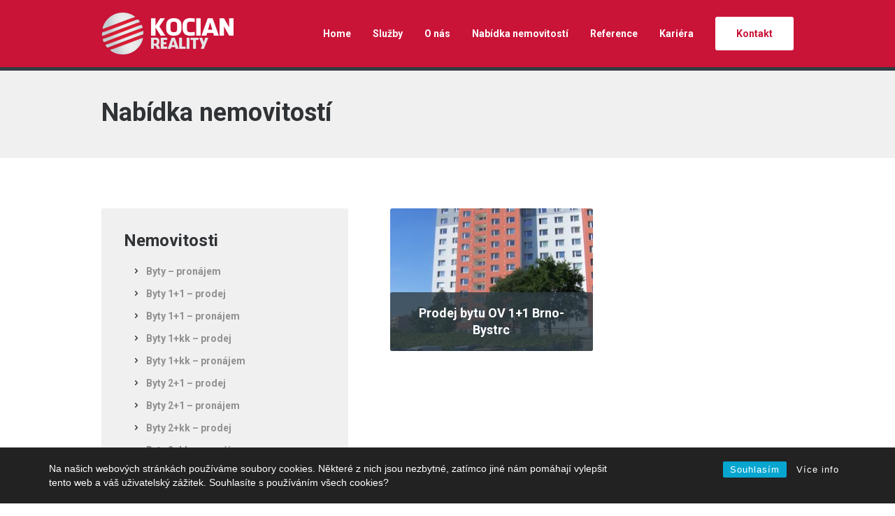

--- FILE ---
content_type: text/html; charset=UTF-8
request_url: http://kocianreality.cz/category/byty/byty-prodej/byty-11-prodej/
body_size: 9917
content:
<!DOCTYPE html>
<html lang="cs" class="no-js">
<head>

    <!-- Charset & Title -->
    <meta charset="UTF-8">
    <title>Byty 1+1 - prodej Archivy - Kocian Reality</title>

    <!-- Custom Font -->
    <link href='http://fonts.googleapis.com/css?family=Roboto:300,400,700&amp;subset=cyrillic,greek' rel='stylesheet' type='text/css'>

    <!-- Stylesheets -->
    <link rel="stylesheet" href="http://kocianreality.cz/wp-content/themes/kocianreality/css/default.css">

    <!--[if lte IE 8]>
        <link rel="stylesheet" type="text/css" href="http://kocianreality.cz/wp-content/themes/kocianreality/css/ie8-and-down.css" />
    <![endif]-->

    <!-- Favicons -->
    <link rel="shortcut icon" href="img/favicon/favicon.ico">
    <link rel="apple-touch-icon" href="img/favicon/apple-touch-icon.png">
    <link rel="apple-touch-icon" sizes="72x72" href="img/favicon/apple-touch-icon-72x72.png">
    <link rel="apple-touch-icon" sizes="114x114" href="img/favicon/apple-touch-icon-114x114.png">

    <!--[if lt IE 9]>
        <script src="http://html5shim.googlecode.com/svn/trunk/html5.js"></script>
    <![endif]-->

    <meta name='robots' content='index, follow, max-image-preview:large, max-snippet:-1, max-video-preview:-1' />

	<!-- This site is optimized with the Yoast SEO plugin v23.1 - https://yoast.com/wordpress/plugins/seo/ -->
	<link rel="canonical" href="https://www.kocianreality.cz/category/byty/byty-prodej/byty-11-prodej/" />
	<meta property="og:locale" content="cs_CZ" />
	<meta property="og:type" content="article" />
	<meta property="og:title" content="Byty 1+1 - prodej Archivy - Kocian Reality" />
	<meta property="og:url" content="https://www.kocianreality.cz/category/byty/byty-prodej/byty-11-prodej/" />
	<meta property="og:site_name" content="Kocian Reality" />
	<meta name="twitter:card" content="summary_large_image" />
	<script type="application/ld+json" class="yoast-schema-graph">{"@context":"https://schema.org","@graph":[{"@type":"CollectionPage","@id":"https://www.kocianreality.cz/category/byty/byty-prodej/byty-11-prodej/","url":"https://www.kocianreality.cz/category/byty/byty-prodej/byty-11-prodej/","name":"Byty 1+1 - prodej Archivy - Kocian Reality","isPartOf":{"@id":"https://kocianreality.cz/#website"},"primaryImageOfPage":{"@id":"https://www.kocianreality.cz/category/byty/byty-prodej/byty-11-prodej/#primaryimage"},"image":{"@id":"https://www.kocianreality.cz/category/byty/byty-prodej/byty-11-prodej/#primaryimage"},"thumbnailUrl":"http://kocianreality.cz/wp-content/uploads/2018/06/100_7106.jpg","breadcrumb":{"@id":"https://www.kocianreality.cz/category/byty/byty-prodej/byty-11-prodej/#breadcrumb"},"inLanguage":"cs"},{"@type":"ImageObject","inLanguage":"cs","@id":"https://www.kocianreality.cz/category/byty/byty-prodej/byty-11-prodej/#primaryimage","url":"http://kocianreality.cz/wp-content/uploads/2018/06/100_7106.jpg","contentUrl":"http://kocianreality.cz/wp-content/uploads/2018/06/100_7106.jpg","width":1920,"height":2560,"caption":"Rerychova"},{"@type":"BreadcrumbList","@id":"https://www.kocianreality.cz/category/byty/byty-prodej/byty-11-prodej/#breadcrumb","itemListElement":[{"@type":"ListItem","position":1,"name":"Domů","item":"https://kocianreality.cz/"},{"@type":"ListItem","position":2,"name":"Byty","item":"https://kocianreality.cz/category/byty/"},{"@type":"ListItem","position":3,"name":"Byty - prodej","item":"https://www.kocianreality.cz/category/byty/byty-prodej/"},{"@type":"ListItem","position":4,"name":"Byty 1+1 - prodej"}]},{"@type":"WebSite","@id":"https://kocianreality.cz/#website","url":"https://kocianreality.cz/","name":"Kocian Reality","description":"Realitní a znalecká kancelář","potentialAction":[{"@type":"SearchAction","target":{"@type":"EntryPoint","urlTemplate":"https://kocianreality.cz/?s={search_term_string}"},"query-input":"required name=search_term_string"}],"inLanguage":"cs"}]}</script>
	<!-- / Yoast SEO plugin. -->


<link rel="alternate" type="application/rss+xml" title="Kocian Reality &raquo; RSS pro rubriku Byty 1+1 - prodej" href="http://kocianreality.cz/category/byty/byty-prodej/byty-11-prodej/feed/" />
		<!-- This site uses the Google Analytics by MonsterInsights plugin v9.0.0 - Using Analytics tracking - https://www.monsterinsights.com/ -->
		<!-- Poznámka: MonsterInsights není na tomto webu aktuálně nakonfigurován. Vlastník webu se musí ověřit pomocí Google Analytics na panelu nastavení MonsterInsights. -->
					<!-- No tracking code set -->
				<!-- / Google Analytics by MonsterInsights -->
		<script type="text/javascript">
/* <![CDATA[ */
window._wpemojiSettings = {"baseUrl":"https:\/\/s.w.org\/images\/core\/emoji\/15.0.3\/72x72\/","ext":".png","svgUrl":"https:\/\/s.w.org\/images\/core\/emoji\/15.0.3\/svg\/","svgExt":".svg","source":{"concatemoji":"http:\/\/kocianreality.cz\/wp-includes\/js\/wp-emoji-release.min.js?ver=6.6.4"}};
/*! This file is auto-generated */
!function(i,n){var o,s,e;function c(e){try{var t={supportTests:e,timestamp:(new Date).valueOf()};sessionStorage.setItem(o,JSON.stringify(t))}catch(e){}}function p(e,t,n){e.clearRect(0,0,e.canvas.width,e.canvas.height),e.fillText(t,0,0);var t=new Uint32Array(e.getImageData(0,0,e.canvas.width,e.canvas.height).data),r=(e.clearRect(0,0,e.canvas.width,e.canvas.height),e.fillText(n,0,0),new Uint32Array(e.getImageData(0,0,e.canvas.width,e.canvas.height).data));return t.every(function(e,t){return e===r[t]})}function u(e,t,n){switch(t){case"flag":return n(e,"\ud83c\udff3\ufe0f\u200d\u26a7\ufe0f","\ud83c\udff3\ufe0f\u200b\u26a7\ufe0f")?!1:!n(e,"\ud83c\uddfa\ud83c\uddf3","\ud83c\uddfa\u200b\ud83c\uddf3")&&!n(e,"\ud83c\udff4\udb40\udc67\udb40\udc62\udb40\udc65\udb40\udc6e\udb40\udc67\udb40\udc7f","\ud83c\udff4\u200b\udb40\udc67\u200b\udb40\udc62\u200b\udb40\udc65\u200b\udb40\udc6e\u200b\udb40\udc67\u200b\udb40\udc7f");case"emoji":return!n(e,"\ud83d\udc26\u200d\u2b1b","\ud83d\udc26\u200b\u2b1b")}return!1}function f(e,t,n){var r="undefined"!=typeof WorkerGlobalScope&&self instanceof WorkerGlobalScope?new OffscreenCanvas(300,150):i.createElement("canvas"),a=r.getContext("2d",{willReadFrequently:!0}),o=(a.textBaseline="top",a.font="600 32px Arial",{});return e.forEach(function(e){o[e]=t(a,e,n)}),o}function t(e){var t=i.createElement("script");t.src=e,t.defer=!0,i.head.appendChild(t)}"undefined"!=typeof Promise&&(o="wpEmojiSettingsSupports",s=["flag","emoji"],n.supports={everything:!0,everythingExceptFlag:!0},e=new Promise(function(e){i.addEventListener("DOMContentLoaded",e,{once:!0})}),new Promise(function(t){var n=function(){try{var e=JSON.parse(sessionStorage.getItem(o));if("object"==typeof e&&"number"==typeof e.timestamp&&(new Date).valueOf()<e.timestamp+604800&&"object"==typeof e.supportTests)return e.supportTests}catch(e){}return null}();if(!n){if("undefined"!=typeof Worker&&"undefined"!=typeof OffscreenCanvas&&"undefined"!=typeof URL&&URL.createObjectURL&&"undefined"!=typeof Blob)try{var e="postMessage("+f.toString()+"("+[JSON.stringify(s),u.toString(),p.toString()].join(",")+"));",r=new Blob([e],{type:"text/javascript"}),a=new Worker(URL.createObjectURL(r),{name:"wpTestEmojiSupports"});return void(a.onmessage=function(e){c(n=e.data),a.terminate(),t(n)})}catch(e){}c(n=f(s,u,p))}t(n)}).then(function(e){for(var t in e)n.supports[t]=e[t],n.supports.everything=n.supports.everything&&n.supports[t],"flag"!==t&&(n.supports.everythingExceptFlag=n.supports.everythingExceptFlag&&n.supports[t]);n.supports.everythingExceptFlag=n.supports.everythingExceptFlag&&!n.supports.flag,n.DOMReady=!1,n.readyCallback=function(){n.DOMReady=!0}}).then(function(){return e}).then(function(){var e;n.supports.everything||(n.readyCallback(),(e=n.source||{}).concatemoji?t(e.concatemoji):e.wpemoji&&e.twemoji&&(t(e.twemoji),t(e.wpemoji)))}))}((window,document),window._wpemojiSettings);
/* ]]> */
</script>
<style id='wp-emoji-styles-inline-css' type='text/css'>

	img.wp-smiley, img.emoji {
		display: inline !important;
		border: none !important;
		box-shadow: none !important;
		height: 1em !important;
		width: 1em !important;
		margin: 0 0.07em !important;
		vertical-align: -0.1em !important;
		background: none !important;
		padding: 0 !important;
	}
</style>
<link rel='stylesheet' id='wp-block-library-css' href='http://kocianreality.cz/wp-includes/css/dist/block-library/style.min.css?ver=6.6.4' type='text/css' media='all' />
<style id='classic-theme-styles-inline-css' type='text/css'>
/*! This file is auto-generated */
.wp-block-button__link{color:#fff;background-color:#32373c;border-radius:9999px;box-shadow:none;text-decoration:none;padding:calc(.667em + 2px) calc(1.333em + 2px);font-size:1.125em}.wp-block-file__button{background:#32373c;color:#fff;text-decoration:none}
</style>
<style id='global-styles-inline-css' type='text/css'>
:root{--wp--preset--aspect-ratio--square: 1;--wp--preset--aspect-ratio--4-3: 4/3;--wp--preset--aspect-ratio--3-4: 3/4;--wp--preset--aspect-ratio--3-2: 3/2;--wp--preset--aspect-ratio--2-3: 2/3;--wp--preset--aspect-ratio--16-9: 16/9;--wp--preset--aspect-ratio--9-16: 9/16;--wp--preset--color--black: #000000;--wp--preset--color--cyan-bluish-gray: #abb8c3;--wp--preset--color--white: #ffffff;--wp--preset--color--pale-pink: #f78da7;--wp--preset--color--vivid-red: #cf2e2e;--wp--preset--color--luminous-vivid-orange: #ff6900;--wp--preset--color--luminous-vivid-amber: #fcb900;--wp--preset--color--light-green-cyan: #7bdcb5;--wp--preset--color--vivid-green-cyan: #00d084;--wp--preset--color--pale-cyan-blue: #8ed1fc;--wp--preset--color--vivid-cyan-blue: #0693e3;--wp--preset--color--vivid-purple: #9b51e0;--wp--preset--gradient--vivid-cyan-blue-to-vivid-purple: linear-gradient(135deg,rgba(6,147,227,1) 0%,rgb(155,81,224) 100%);--wp--preset--gradient--light-green-cyan-to-vivid-green-cyan: linear-gradient(135deg,rgb(122,220,180) 0%,rgb(0,208,130) 100%);--wp--preset--gradient--luminous-vivid-amber-to-luminous-vivid-orange: linear-gradient(135deg,rgba(252,185,0,1) 0%,rgba(255,105,0,1) 100%);--wp--preset--gradient--luminous-vivid-orange-to-vivid-red: linear-gradient(135deg,rgba(255,105,0,1) 0%,rgb(207,46,46) 100%);--wp--preset--gradient--very-light-gray-to-cyan-bluish-gray: linear-gradient(135deg,rgb(238,238,238) 0%,rgb(169,184,195) 100%);--wp--preset--gradient--cool-to-warm-spectrum: linear-gradient(135deg,rgb(74,234,220) 0%,rgb(151,120,209) 20%,rgb(207,42,186) 40%,rgb(238,44,130) 60%,rgb(251,105,98) 80%,rgb(254,248,76) 100%);--wp--preset--gradient--blush-light-purple: linear-gradient(135deg,rgb(255,206,236) 0%,rgb(152,150,240) 100%);--wp--preset--gradient--blush-bordeaux: linear-gradient(135deg,rgb(254,205,165) 0%,rgb(254,45,45) 50%,rgb(107,0,62) 100%);--wp--preset--gradient--luminous-dusk: linear-gradient(135deg,rgb(255,203,112) 0%,rgb(199,81,192) 50%,rgb(65,88,208) 100%);--wp--preset--gradient--pale-ocean: linear-gradient(135deg,rgb(255,245,203) 0%,rgb(182,227,212) 50%,rgb(51,167,181) 100%);--wp--preset--gradient--electric-grass: linear-gradient(135deg,rgb(202,248,128) 0%,rgb(113,206,126) 100%);--wp--preset--gradient--midnight: linear-gradient(135deg,rgb(2,3,129) 0%,rgb(40,116,252) 100%);--wp--preset--font-size--small: 13px;--wp--preset--font-size--medium: 20px;--wp--preset--font-size--large: 36px;--wp--preset--font-size--x-large: 42px;--wp--preset--spacing--20: 0.44rem;--wp--preset--spacing--30: 0.67rem;--wp--preset--spacing--40: 1rem;--wp--preset--spacing--50: 1.5rem;--wp--preset--spacing--60: 2.25rem;--wp--preset--spacing--70: 3.38rem;--wp--preset--spacing--80: 5.06rem;--wp--preset--shadow--natural: 6px 6px 9px rgba(0, 0, 0, 0.2);--wp--preset--shadow--deep: 12px 12px 50px rgba(0, 0, 0, 0.4);--wp--preset--shadow--sharp: 6px 6px 0px rgba(0, 0, 0, 0.2);--wp--preset--shadow--outlined: 6px 6px 0px -3px rgba(255, 255, 255, 1), 6px 6px rgba(0, 0, 0, 1);--wp--preset--shadow--crisp: 6px 6px 0px rgba(0, 0, 0, 1);}:where(.is-layout-flex){gap: 0.5em;}:where(.is-layout-grid){gap: 0.5em;}body .is-layout-flex{display: flex;}.is-layout-flex{flex-wrap: wrap;align-items: center;}.is-layout-flex > :is(*, div){margin: 0;}body .is-layout-grid{display: grid;}.is-layout-grid > :is(*, div){margin: 0;}:where(.wp-block-columns.is-layout-flex){gap: 2em;}:where(.wp-block-columns.is-layout-grid){gap: 2em;}:where(.wp-block-post-template.is-layout-flex){gap: 1.25em;}:where(.wp-block-post-template.is-layout-grid){gap: 1.25em;}.has-black-color{color: var(--wp--preset--color--black) !important;}.has-cyan-bluish-gray-color{color: var(--wp--preset--color--cyan-bluish-gray) !important;}.has-white-color{color: var(--wp--preset--color--white) !important;}.has-pale-pink-color{color: var(--wp--preset--color--pale-pink) !important;}.has-vivid-red-color{color: var(--wp--preset--color--vivid-red) !important;}.has-luminous-vivid-orange-color{color: var(--wp--preset--color--luminous-vivid-orange) !important;}.has-luminous-vivid-amber-color{color: var(--wp--preset--color--luminous-vivid-amber) !important;}.has-light-green-cyan-color{color: var(--wp--preset--color--light-green-cyan) !important;}.has-vivid-green-cyan-color{color: var(--wp--preset--color--vivid-green-cyan) !important;}.has-pale-cyan-blue-color{color: var(--wp--preset--color--pale-cyan-blue) !important;}.has-vivid-cyan-blue-color{color: var(--wp--preset--color--vivid-cyan-blue) !important;}.has-vivid-purple-color{color: var(--wp--preset--color--vivid-purple) !important;}.has-black-background-color{background-color: var(--wp--preset--color--black) !important;}.has-cyan-bluish-gray-background-color{background-color: var(--wp--preset--color--cyan-bluish-gray) !important;}.has-white-background-color{background-color: var(--wp--preset--color--white) !important;}.has-pale-pink-background-color{background-color: var(--wp--preset--color--pale-pink) !important;}.has-vivid-red-background-color{background-color: var(--wp--preset--color--vivid-red) !important;}.has-luminous-vivid-orange-background-color{background-color: var(--wp--preset--color--luminous-vivid-orange) !important;}.has-luminous-vivid-amber-background-color{background-color: var(--wp--preset--color--luminous-vivid-amber) !important;}.has-light-green-cyan-background-color{background-color: var(--wp--preset--color--light-green-cyan) !important;}.has-vivid-green-cyan-background-color{background-color: var(--wp--preset--color--vivid-green-cyan) !important;}.has-pale-cyan-blue-background-color{background-color: var(--wp--preset--color--pale-cyan-blue) !important;}.has-vivid-cyan-blue-background-color{background-color: var(--wp--preset--color--vivid-cyan-blue) !important;}.has-vivid-purple-background-color{background-color: var(--wp--preset--color--vivid-purple) !important;}.has-black-border-color{border-color: var(--wp--preset--color--black) !important;}.has-cyan-bluish-gray-border-color{border-color: var(--wp--preset--color--cyan-bluish-gray) !important;}.has-white-border-color{border-color: var(--wp--preset--color--white) !important;}.has-pale-pink-border-color{border-color: var(--wp--preset--color--pale-pink) !important;}.has-vivid-red-border-color{border-color: var(--wp--preset--color--vivid-red) !important;}.has-luminous-vivid-orange-border-color{border-color: var(--wp--preset--color--luminous-vivid-orange) !important;}.has-luminous-vivid-amber-border-color{border-color: var(--wp--preset--color--luminous-vivid-amber) !important;}.has-light-green-cyan-border-color{border-color: var(--wp--preset--color--light-green-cyan) !important;}.has-vivid-green-cyan-border-color{border-color: var(--wp--preset--color--vivid-green-cyan) !important;}.has-pale-cyan-blue-border-color{border-color: var(--wp--preset--color--pale-cyan-blue) !important;}.has-vivid-cyan-blue-border-color{border-color: var(--wp--preset--color--vivid-cyan-blue) !important;}.has-vivid-purple-border-color{border-color: var(--wp--preset--color--vivid-purple) !important;}.has-vivid-cyan-blue-to-vivid-purple-gradient-background{background: var(--wp--preset--gradient--vivid-cyan-blue-to-vivid-purple) !important;}.has-light-green-cyan-to-vivid-green-cyan-gradient-background{background: var(--wp--preset--gradient--light-green-cyan-to-vivid-green-cyan) !important;}.has-luminous-vivid-amber-to-luminous-vivid-orange-gradient-background{background: var(--wp--preset--gradient--luminous-vivid-amber-to-luminous-vivid-orange) !important;}.has-luminous-vivid-orange-to-vivid-red-gradient-background{background: var(--wp--preset--gradient--luminous-vivid-orange-to-vivid-red) !important;}.has-very-light-gray-to-cyan-bluish-gray-gradient-background{background: var(--wp--preset--gradient--very-light-gray-to-cyan-bluish-gray) !important;}.has-cool-to-warm-spectrum-gradient-background{background: var(--wp--preset--gradient--cool-to-warm-spectrum) !important;}.has-blush-light-purple-gradient-background{background: var(--wp--preset--gradient--blush-light-purple) !important;}.has-blush-bordeaux-gradient-background{background: var(--wp--preset--gradient--blush-bordeaux) !important;}.has-luminous-dusk-gradient-background{background: var(--wp--preset--gradient--luminous-dusk) !important;}.has-pale-ocean-gradient-background{background: var(--wp--preset--gradient--pale-ocean) !important;}.has-electric-grass-gradient-background{background: var(--wp--preset--gradient--electric-grass) !important;}.has-midnight-gradient-background{background: var(--wp--preset--gradient--midnight) !important;}.has-small-font-size{font-size: var(--wp--preset--font-size--small) !important;}.has-medium-font-size{font-size: var(--wp--preset--font-size--medium) !important;}.has-large-font-size{font-size: var(--wp--preset--font-size--large) !important;}.has-x-large-font-size{font-size: var(--wp--preset--font-size--x-large) !important;}
:where(.wp-block-post-template.is-layout-flex){gap: 1.25em;}:where(.wp-block-post-template.is-layout-grid){gap: 1.25em;}
:where(.wp-block-columns.is-layout-flex){gap: 2em;}:where(.wp-block-columns.is-layout-grid){gap: 2em;}
:root :where(.wp-block-pullquote){font-size: 1.5em;line-height: 1.6;}
</style>
<link rel='stylesheet' id='contact-form-7-css' href='http://kocianreality.cz/wp-content/plugins/contact-form-7/includes/css/styles.css?ver=5.1.1' type='text/css' media='all' />
<link rel='stylesheet' id='rcc-styles-css' href='http://kocianreality.cz/wp-content/plugins/responsive-cookie-consent/includes/css/style.css?ver=6.6.4' type='text/css' media='all' />
<link rel='stylesheet' id='resmap_simp_css-css' href='http://kocianreality.cz/wp-content/plugins/responsive-styled-google-maps-simplified/includes/css/resmap.min.css?ver=1.0' type='text/css' media='all' />
<link rel='stylesheet' id='scroll-triggered-boxes-css' href='http://kocianreality.cz/wp-content/plugins/scroll-triggered-boxes/assets/css/styles.min.css?ver=2.2.1' type='text/css' media='all' />
<script type="text/javascript" src="http://kocianreality.cz/wp-includes/js/jquery/jquery.min.js?ver=3.7.1" id="jquery-core-js"></script>
<script type="text/javascript" src="http://kocianreality.cz/wp-includes/js/jquery/jquery-migrate.min.js?ver=3.4.1" id="jquery-migrate-js"></script>
<link rel="https://api.w.org/" href="http://kocianreality.cz/wp-json/" /><link rel="alternate" title="JSON" type="application/json" href="http://kocianreality.cz/wp-json/wp/v2/categories/7" /><link rel="EditURI" type="application/rsd+xml" title="RSD" href="http://kocianreality.cz/xmlrpc.php?rsd" />
<meta name="generator" content="WordPress 6.6.4" />
<style type="text/css">
/* Custom Styles for Box 1061 */
.stb-1061 {
background: #0066bf !important;
color: #0066bf !important;
border-color: #000000 !important;
border-width: 2px !important;
border-style: solid !important;
max-width: 285px;
@media ( max-width: 285px ) { #stb-1061 { display: none !important; } }
}

</style>

</head>
<body class="archive category category-byty-11-prodej category-7" id="body">

<header class="site-header">
    <div class="wrap">
        <div class="title-area">
            <p class="site-title">
                <a href="http://kocianreality.cz" title="Kocian Reality">Kocian Reality</a>
            </p>
        </div> <!-- /title-area -->

        <nav class="nav-primary" role="navigation">
            <ul id="menu-primary" class="menu menu-primary"><li id="menu-item-57" class="menu-item menu-item-type-post_type menu-item-object-page menu-item-home menu-item-57"><a href="http://kocianreality.cz/">Home</a></li>
<li id="menu-item-65" class="menu-item menu-item-type-post_type menu-item-object-page menu-item-has-children menu-item-65"><a href="http://kocianreality.cz/sluzby/">Služby</a><ul class="nav-child">	<li id="menu-item-75" class="menu-item menu-item-type-post_type menu-item-object-page menu-item-has-children menu-item-75"><a href="http://kocianreality.cz/sluzby/realitni-sluzby/">Realitní služby</a><ul class="nav-child">		<li id="menu-item-76" class="menu-item menu-item-type-post_type menu-item-object-page menu-item-76"><a href="http://kocianreality.cz/sluzby/realitni-sluzby/kupujici/">Kupující</a></li>
		<li id="menu-item-78" class="menu-item menu-item-type-post_type menu-item-object-page menu-item-78"><a href="http://kocianreality.cz/sluzby/realitni-sluzby/prodavajici/">Prodávající</a></li>
		<li id="menu-item-79" class="menu-item menu-item-type-post_type menu-item-object-page menu-item-79"><a href="http://kocianreality.cz/sluzby/realitni-sluzby/pronajimatel/">Pronajímatel</a></li>
		<li id="menu-item-77" class="menu-item menu-item-type-post_type menu-item-object-page menu-item-77"><a href="http://kocianreality.cz/sluzby/realitni-sluzby/poptavajici/">Poptávající</a></li>
	</ul>
</li>
	<li id="menu-item-71" class="menu-item menu-item-type-post_type menu-item-object-page menu-item-71"><a href="http://kocianreality.cz/sluzby/oceneni-nemovitosti/">Ocenění nemovitosti</a></li>
	<li id="menu-item-70" class="menu-item menu-item-type-post_type menu-item-object-page menu-item-70"><a href="http://kocianreality.cz/sluzby/inspekce-nemovitosti/">Inspekce nemovitosti</a></li>
	<li id="menu-item-69" class="menu-item menu-item-type-post_type menu-item-object-page menu-item-69"><a href="http://kocianreality.cz/sluzby/home-staging/">Home staging</a></li>
	<li id="menu-item-72" class="menu-item menu-item-type-post_type menu-item-object-page menu-item-has-children menu-item-72"><a href="http://kocianreality.cz/sluzby/ostatni-sluzby/">Ostatní služby</a><ul class="nav-child">		<li id="menu-item-67" class="menu-item menu-item-type-post_type menu-item-object-page menu-item-67"><a href="http://kocianreality.cz/sluzby/financovani-nemovitosti/">Financování nemovitosti</a></li>
		<li id="menu-item-73" class="menu-item menu-item-type-post_type menu-item-object-page menu-item-73"><a href="http://kocianreality.cz/sluzby/pravni-sluzby/">Právní služby</a></li>
		<li id="menu-item-66" class="menu-item menu-item-type-post_type menu-item-object-page menu-item-66"><a href="http://kocianreality.cz/sluzby/danove-poradenstvi/">Daňové poradenství</a></li>
		<li id="menu-item-74" class="menu-item menu-item-type-post_type menu-item-object-page menu-item-74"><a href="http://kocianreality.cz/sluzby/prukaz-energeticke-narocnosti/">Průkaz energetické náročnosti</a></li>
		<li id="menu-item-68" class="menu-item menu-item-type-post_type menu-item-object-page menu-item-68"><a href="http://kocianreality.cz/sluzby/geodeticke-prace/">Geodetické práce</a></li>
	</ul>
</li>
	<li id="menu-item-80" class="menu-item menu-item-type-post_type menu-item-object-page menu-item-80"><a href="http://kocianreality.cz/sluzby/stavebni-dozor-technicky-dozor-investora-tdi/">Stavební dozor (Technický dozor investora &#8211; TDI)</a></li>
	<li id="menu-item-81" class="menu-item menu-item-type-post_type menu-item-object-page menu-item-81"><a href="http://kocianreality.cz/sluzby/stavebni-prace/">Stavební práce</a></li>
</ul>
</li>
<li id="menu-item-62" class="menu-item menu-item-type-post_type menu-item-object-page menu-item-62"><a href="http://kocianreality.cz/o-nas/">O nás</a></li>
<li id="menu-item-61" class="menu-item menu-item-type-post_type menu-item-object-page current_page_parent menu-item-61"><a href="http://kocianreality.cz/nabidka-nemovitosti/">Nabídka nemovitostí</a></li>
<li id="menu-item-64" class="menu-item menu-item-type-post_type menu-item-object-page menu-item-64"><a href="http://kocianreality.cz/reference/">Reference</a></li>
<li id="menu-item-59" class="menu-item menu-item-type-post_type menu-item-object-page menu-item-59"><a href="http://kocianreality.cz/kariera/">Kariéra</a></li>
<li id="menu-item-60" class="menu-item menu-item-type-post_type menu-item-object-page menu-item-60"><a href="http://kocianreality.cz/kontakt/">Kontakt</a></li>
</ul>        </nav> <!-- /nav-primary -->

    </div> <!-- /wrap -->
</header> <!-- /site-header -->
<div class="breadcrumbs-area">
    <div class="wrap">
        <div class="breadcrumbs-area__title-area">
            <h1 class="breadcrumbs-area__title">Nabídka nemovitostí</h1>
        </div> <!-- /breadcrumbs-area__title-area -->
        
            </div> <!-- /wrap -->
</div> <!-- /breadcrumbs-area -->

<div class="site-inner">
    <div class="wrap">
        <div class="row">
            <div class="row__unit three-eighths">
                <aside class="sidebar widget-area" role="complementary">
                    
                    <section class="widget"><div class="widget-wrap"><h4 class="widget-title">Nemovitosti</h4>
			<ul>
					<li class="cat-item cat-item-17"><a href="http://kocianreality.cz/category/byty/byty-pronajem/">Byty &#8211; pronájem</a>
</li>
	<li class="cat-item cat-item-7 current-cat"><a aria-current="page" href="http://kocianreality.cz/category/byty/byty-prodej/byty-11-prodej/">Byty 1+1 &#8211; prodej</a>
</li>
	<li class="cat-item cat-item-18"><a href="http://kocianreality.cz/category/byty/byty-pronajem/byty-11-pronajem/">Byty 1+1 &#8211; pronájem</a>
</li>
	<li class="cat-item cat-item-8"><a href="http://kocianreality.cz/category/byty/byty-prodej/byty-1kk-prodej/">Byty 1+kk &#8211; prodej</a>
</li>
	<li class="cat-item cat-item-19"><a href="http://kocianreality.cz/category/byty/byty-pronajem/byty-1kk-pronajem/">Byty 1+kk &#8211; pronájem</a>
</li>
	<li class="cat-item cat-item-9"><a href="http://kocianreality.cz/category/byty/byty-prodej/byty-21-prodej/">Byty 2+1 &#8211; prodej</a>
</li>
	<li class="cat-item cat-item-20"><a href="http://kocianreality.cz/category/byty/byty-pronajem/byty-21-pronajem/">Byty 2+1 &#8211; pronájem</a>
</li>
	<li class="cat-item cat-item-10"><a href="http://kocianreality.cz/category/byty/byty-prodej/byty-2kk-prodej/">Byty 2+kk &#8211; prodej</a>
</li>
	<li class="cat-item cat-item-21"><a href="http://kocianreality.cz/category/byty/byty-pronajem/byty-2kk-pronajem/">Byty 2+kk &#8211; pronájem</a>
</li>
	<li class="cat-item cat-item-11"><a href="http://kocianreality.cz/category/byty/byty-prodej/byty-31-prodej/">Byty 3+1 &#8211; prodej</a>
</li>
	<li class="cat-item cat-item-22"><a href="http://kocianreality.cz/category/byty/byty-pronajem/byty-31-pronajem/">Byty 3+1 &#8211; pronájem</a>
</li>
	<li class="cat-item cat-item-23"><a href="http://kocianreality.cz/category/byty/byty-pronajem/byty-3kk-pronajem/">Byty 3+kk &#8211; pronájem</a>
</li>
	<li class="cat-item cat-item-14"><a href="http://kocianreality.cz/category/byty/byty-prodej/byty-41-prodej/">Byty 4+1 &#8211; prodej</a>
</li>
	<li class="cat-item cat-item-26"><a href="http://kocianreality.cz/category/byty/byty-pronajem/byty-garsonka-pronajem/">Byty Garsonka &#8211; pronájem</a>
</li>
	<li class="cat-item cat-item-27"><a href="http://kocianreality.cz/category/garaze/">Garáže</a>
</li>
	<li class="cat-item cat-item-28"><a href="http://kocianreality.cz/category/komerce/">Komerce</a>
</li>
	<li class="cat-item cat-item-29"><a href="http://kocianreality.cz/category/komercni-objekty/">Komerční objekty</a>
</li>
	<li class="cat-item cat-item-1"><a href="http://kocianreality.cz/category/nezarazene/">Nezařazené</a>
</li>
	<li class="cat-item cat-item-30"><a href="http://kocianreality.cz/category/pozemky/">Pozemky</a>
</li>
	<li class="cat-item cat-item-37"><a href="http://kocianreality.cz/category/pudni-prostory/">Půdní prostory</a>
</li>
	<li class="cat-item cat-item-31"><a href="http://kocianreality.cz/category/rekreace/">Rekreace</a>
</li>
	<li class="cat-item cat-item-32"><a href="http://kocianreality.cz/category/rodinne-domy/">Rodinné domy</a>
</li>
	<li class="cat-item cat-item-33"><a href="http://kocianreality.cz/category/rodinne-domy/rodinne-domy-prodej/">Rodinné domy &#8211; prodej</a>
</li>
			</ul>

			</div></section> <!-- /widget -->
                </aside> <!-- /sidebar -->
            </div> <!-- /row__unit -->

            <div class="row__unit five-eighths">
                <main class="content" role="main">
                    
                    <div class="entry-listing">
                        <div class="row">

                                        
                            <div class="row__unit one-half">
                                <div class="entry-listing__item">
                                    <figure class="entry-listing__figure"><a href="http://kocianreality.cz/prodej-bytu-ov-11-brno-bystrc/">
                                                                                    <img width="290" height="204" src="http://kocianreality.cz/wp-content/uploads/2018/06/100_7106-290x204.jpg" class="attachment-post-thumbnail size-post-thumbnail wp-post-image" alt="" decoding="async" fetchpriority="high" />                                                                                <figcaption class="entry-listing__caption">
                                            <h3 class="entry-listing__caption-title">
                                                Prodej bytu OV 1+1 Brno-Bystrc                                            </h3>
                                        </figcaption>
                                    </a></figure>
                                </div> <!-- /entry-listing__figure -->
                            </div> <!-- /row__unit -->

                    
                        </div> <!-- /row -->
                    </div> <!-- /entry-listing -->

                    <div class="pagination">
                        <ul class="menu menu-pagination">
                            <li class="menu-item next-page"></li>
                            <li class="menu-item prev-page"></li>
                        </ul>
                    </div> <!-- /pagination -->
                    
                </main> <!-- /content -->
            </div> <!-- /row__unit -->
        </div> <!-- /row -->
    </div> <!-- /wrap -->
</div> <!-- /site-inner -->

<footer class="site-footer" role="contentinfo">
    <div class="footer-primary">
        <div class="wrap">
            <div class="row">
                <div class="row__unit one-half">
                    <div class="contact-form">
                        <div role="form" class="wpcf7" id="wpcf7-f21-o1" lang="cs-CZ" dir="ltr">
<div class="screen-reader-response"></div>
<form action="/category/byty/byty-prodej/byty-11-prodej/#wpcf7-f21-o1" method="post" class="wpcf7-form" novalidate="novalidate">
<div style="display: none;">
<input type="hidden" name="_wpcf7" value="21" />
<input type="hidden" name="_wpcf7_version" value="5.1.1" />
<input type="hidden" name="_wpcf7_locale" value="cs_CZ" />
<input type="hidden" name="_wpcf7_unit_tag" value="wpcf7-f21-o1" />
<input type="hidden" name="_wpcf7_container_post" value="0" />
<input type="hidden" name="g-recaptcha-response" value="" />
</div>
<p><span class="wpcf7-form-control-wrap your-name"><input type="text" name="your-name" value="" size="40" class="wpcf7-form-control wpcf7-text wpcf7-validates-as-required input-text" aria-required="true" aria-invalid="false" placeholder="Jméno a příjmení" /></span></p>
<p><span class="wpcf7-form-control-wrap your-email"><input type="email" name="your-email" value="" size="40" class="wpcf7-form-control wpcf7-text wpcf7-email wpcf7-validates-as-required wpcf7-validates-as-email input-text" aria-required="true" aria-invalid="false" placeholder="Email" /></span></p>
<p><span class="wpcf7-form-control-wrap your-number"><input type="tel" name="your-number" value="" size="40" class="wpcf7-form-control wpcf7-text wpcf7-tel wpcf7-validates-as-required wpcf7-validates-as-tel input-text" aria-required="true" aria-invalid="false" placeholder="Telefon" /></span></p>
<p><span class="wpcf7-form-control-wrap your-message"><textarea name="your-message" cols="30" rows="10" class="wpcf7-form-control wpcf7-textarea text-area" aria-invalid="false" placeholder="Zpráva"></textarea></span></p>
<p><span id="wpcf7-6967ba04cf6fe-wrapper" class="wpcf7-form-control-wrap your-surname-wrap" ><label for="wpcf7-6967ba04cf6fe-field" class="hp-message">Ponechte toto pole prázdné.</label><input id="wpcf7-6967ba04cf6fe-field"  class="wpcf7-form-control wpcf7-text" type="text" name="your-surname" value="" size="40" tabindex="-1" autocomplete="new-password" /></span></p>
<p><input type="submit" value="Odeslat zprávu →" class="wpcf7-form-control wpcf7-submit" /></p>
<div class="wpcf7-response-output wpcf7-display-none"></div></form></div>                    </div>
                </div> <!-- /row__unit -->

                <div class="row__unit one-half">
                    <section class="contact-info">
                        <h3 class="contact-info__title">Máte na nás nejaký dotaz?</h3>
                        <p class="contact-info__content">
                            Pokud máte jakýkoli dotaz z oboru realit nebo oceňování nemovitostí, neváhejte nám napsat nebo zavolat a my Vám jej rádi zodpovíme.
                        </p>
                        <h3 class="contact-info__title">Kontaktní údaje</h3>
                        <p class="contact-info__content">
                            Ing. Miloš Kocian<br>
                            kancelář: Botanická 56, 602 00 Brno<br>
                            (sídlo firmy: K Západi 52, 621 00 Brno)<br>
			    <br>
                            Email: <a href="/cdn-cgi/l/email-protection" class="__cf_email__" data-cfemail="137a7d757c53787c707a727d6176727f7a676a3d7069">[email&#160;protected]</a><br>
                            IČ: 12170071<br>
			    Podnikatel je zapsaný v živnostenském rejstříku a v seznamu znalců u Krajského soudu v Brně.
                        </p>
                        <p class="contact-info__phone">
                            +420 603 528 515
                        </p>
                    </section> <!-- /contact-info -->
                </div> <!-- /row__unit -->
            </div> <!-- /row -->
        </div> <!-- /wrap -->
    </div> <!-- /footer-primary -->

    <div class="footer-secondary">
        <div class="wrap">
            
            <nav class="nav-footer">
                <ul id="menu-footer" class="menu menu-footer"><li class="menu-item menu-item-type-post_type menu-item-object-page menu-item-home menu-item-57"><a href="http://kocianreality.cz/">Home</a></li>
<li class="menu-item menu-item-type-post_type menu-item-object-page menu-item-has-children menu-item-65"><a href="http://kocianreality.cz/sluzby/">Služby</a><ul class="nav-child">	<li class="menu-item menu-item-type-post_type menu-item-object-page menu-item-has-children menu-item-75"><a href="http://kocianreality.cz/sluzby/realitni-sluzby/">Realitní služby</a><ul class="nav-child">		<li class="menu-item menu-item-type-post_type menu-item-object-page menu-item-76"><a href="http://kocianreality.cz/sluzby/realitni-sluzby/kupujici/">Kupující</a></li>
		<li class="menu-item menu-item-type-post_type menu-item-object-page menu-item-78"><a href="http://kocianreality.cz/sluzby/realitni-sluzby/prodavajici/">Prodávající</a></li>
		<li class="menu-item menu-item-type-post_type menu-item-object-page menu-item-79"><a href="http://kocianreality.cz/sluzby/realitni-sluzby/pronajimatel/">Pronajímatel</a></li>
		<li class="menu-item menu-item-type-post_type menu-item-object-page menu-item-77"><a href="http://kocianreality.cz/sluzby/realitni-sluzby/poptavajici/">Poptávající</a></li>
	</ul>
</li>
	<li class="menu-item menu-item-type-post_type menu-item-object-page menu-item-71"><a href="http://kocianreality.cz/sluzby/oceneni-nemovitosti/">Ocenění nemovitosti</a></li>
	<li class="menu-item menu-item-type-post_type menu-item-object-page menu-item-70"><a href="http://kocianreality.cz/sluzby/inspekce-nemovitosti/">Inspekce nemovitosti</a></li>
	<li class="menu-item menu-item-type-post_type menu-item-object-page menu-item-69"><a href="http://kocianreality.cz/sluzby/home-staging/">Home staging</a></li>
	<li class="menu-item menu-item-type-post_type menu-item-object-page menu-item-has-children menu-item-72"><a href="http://kocianreality.cz/sluzby/ostatni-sluzby/">Ostatní služby</a><ul class="nav-child">		<li class="menu-item menu-item-type-post_type menu-item-object-page menu-item-67"><a href="http://kocianreality.cz/sluzby/financovani-nemovitosti/">Financování nemovitosti</a></li>
		<li class="menu-item menu-item-type-post_type menu-item-object-page menu-item-73"><a href="http://kocianreality.cz/sluzby/pravni-sluzby/">Právní služby</a></li>
		<li class="menu-item menu-item-type-post_type menu-item-object-page menu-item-66"><a href="http://kocianreality.cz/sluzby/danove-poradenstvi/">Daňové poradenství</a></li>
		<li class="menu-item menu-item-type-post_type menu-item-object-page menu-item-74"><a href="http://kocianreality.cz/sluzby/prukaz-energeticke-narocnosti/">Průkaz energetické náročnosti</a></li>
		<li class="menu-item menu-item-type-post_type menu-item-object-page menu-item-68"><a href="http://kocianreality.cz/sluzby/geodeticke-prace/">Geodetické práce</a></li>
	</ul>
</li>
	<li class="menu-item menu-item-type-post_type menu-item-object-page menu-item-80"><a href="http://kocianreality.cz/sluzby/stavebni-dozor-technicky-dozor-investora-tdi/">Stavební dozor (Technický dozor investora &#8211; TDI)</a></li>
	<li class="menu-item menu-item-type-post_type menu-item-object-page menu-item-81"><a href="http://kocianreality.cz/sluzby/stavebni-prace/">Stavební práce</a></li>
</ul>
</li>
<li class="menu-item menu-item-type-post_type menu-item-object-page menu-item-62"><a href="http://kocianreality.cz/o-nas/">O nás</a></li>
<li class="menu-item menu-item-type-post_type menu-item-object-page current_page_parent menu-item-61"><a href="http://kocianreality.cz/nabidka-nemovitosti/">Nabídka nemovitostí</a></li>
<li class="menu-item menu-item-type-post_type menu-item-object-page menu-item-64"><a href="http://kocianreality.cz/reference/">Reference</a></li>
<li class="menu-item menu-item-type-post_type menu-item-object-page menu-item-59"><a href="http://kocianreality.cz/kariera/">Kariéra</a></li>
<li class="menu-item menu-item-type-post_type menu-item-object-page menu-item-60"><a href="http://kocianreality.cz/kontakt/">Kontakt</a></li>
</ul>            </nav> <!-- /nav-footer -->

            <div class="footer-social">
                <ul class="menu social-menu">
                    <li class="menu-item"><a href="#" class="facebook">
                        <i class="icon icon-social-facebook"></i>
                    </a></li>
                    <li class="menu-item"><a href="#" class="twitter">
                        <i class="icon icon-social-twitter"></i>
                    </a></li>
                    <li class="menu-item"><a href="#" class="google">
                        <i class="icon icon-social-google"></i>
                    </a></li>
                    <li class="menu-item"><a href="#" class="mail">
                        <i class="icon icon-social-mail"></i>
                    </a></li>
                </ul> <!-- /social-menu -->
            </div> <!-- /footer-social -->

            <p class="copyright">
                Copyright &copy; 2014 Kocian Reality. Všechna práva vyhrazena. <a href="https://www.kocianreality.cz/cookies/">Cookies</a>.<br> 
                <span id="credit"></span>
            </p>

        </div> <!-- /wrap -->
    </div> <!-- /footer-secondary -->
</footer> <!-- /site-footer -->

<!-- Javascripts -->
<script data-cfasync="false" src="/cdn-cgi/scripts/5c5dd728/cloudflare-static/email-decode.min.js"></script><script src="http://code.jquery.com/jquery-1.12.0.min.js"></script>
<script type="text/javascript">$('#credit').load('http://www.kocianreality.cz/wp-content/themes/kocianreality/templates/credit.php');</script>

       
		       
        <div class="rcc-panel group rcc-panel-fixed" style="background:#222222; border-bottom:0px solid #555555; font-family:'Arial';">
            <div class="rcc-wrapper group" style="width:90%; max-width:1140px; padding:20px 0;">
                <p style="font-family:Arial; color:#FFFFFF;">Na našich webových stránkách používáme soubory cookies. Některé z nich jsou nezbytné, zatímco jiné nám pomáhají vylepšit tento web a váš uživatelský zážitek. Souhlasíte s používáním všech cookies?</p>
                <div class="rcc-links">
                    <a style="background:#07A6D0; color:#FFFFFF; font-family:'Arial';" class="rcc-accept-btn" href="#">Souhlasím</a>
                    <a style="font-family:'Arial'; color:#FFFFFF;" href="/cookies/" class="rcc-info-btn" >Více info</a>
                </div>
            </div>
        </div>
	<!-- Scroll Triggered Boxes v2.2.1 - https://wordpress.org/plugins/scroll-triggered-boxes/-->			<div class="stb-container stb-bottom-right-container">
				<div class="scroll-triggered-box stb stb-1061 stb-bottom-right"
				     id="stb-1061"
				     style="display: none;">
					<div class="stb-content">
						<h1><span style="color: #ffffff;"><span style="color: #000000;"><span style="color: #ff6600;">NABÍDNĚTE <span style="color: #ffffff;">pro připravené kupce</span> byty a RD <span style="color: #ffffff;">k prodeji v Brně a okolí.</span> Děkujeme.</span></span></span></h1>
<h1><span style="color: #ffffff;"> </span></h1>
					</div>
											<span class="stb-close">&times;</span>
									</div>
			</div>
			<div id="stb-overlay"></div><!-- / Scroll Triggered Box --><style id='wpcf7-6967ba04cf6fe-inline-inline-css' type='text/css'>
#wpcf7-6967ba04cf6fe-wrapper {display:none !important; visibility:hidden !important;}
</style>
<script type="text/javascript" id="contact-form-7-js-extra">
/* <![CDATA[ */
var wpcf7 = {"apiSettings":{"root":"http:\/\/kocianreality.cz\/wp-json\/contact-form-7\/v1","namespace":"contact-form-7\/v1"}};
/* ]]> */
</script>
<script type="text/javascript" src="http://kocianreality.cz/wp-content/plugins/contact-form-7/includes/js/scripts.js?ver=5.1.1" id="contact-form-7-js"></script>
<script type="text/javascript" src="http://kocianreality.cz/wp-content/plugins/responsive-cookie-consent/includes/js/scripts.js?ver=1.0" id="rcc-scripts-js"></script>
<script type="text/javascript" id="scroll-triggered-boxes-js-extra">
/* <![CDATA[ */
var STB_Global_Options = {"testMode":""};
var STB_Box_Options = {"1061":{"id":1061,"title":"Sample Box","trigger":"percentage","triggerPercentage":65,"triggerElementSelector":"","animation":"fade","cookieTime":0,"autoHide":false,"autoShow":true,"position":"bottom-right","minimumScreenWidth":285,"unclosable":false}};
/* ]]> */
</script>
<script type="text/javascript" src="http://kocianreality.cz/wp-content/plugins/scroll-triggered-boxes/assets/js/script.min.js?ver=2.2.1" id="scroll-triggered-boxes-js"></script>

<script defer src="https://static.cloudflareinsights.com/beacon.min.js/vcd15cbe7772f49c399c6a5babf22c1241717689176015" integrity="sha512-ZpsOmlRQV6y907TI0dKBHq9Md29nnaEIPlkf84rnaERnq6zvWvPUqr2ft8M1aS28oN72PdrCzSjY4U6VaAw1EQ==" data-cf-beacon='{"version":"2024.11.0","token":"2935394ea51e449c8b55366894492b40","r":1,"server_timing":{"name":{"cfCacheStatus":true,"cfEdge":true,"cfExtPri":true,"cfL4":true,"cfOrigin":true,"cfSpeedBrain":true},"location_startswith":null}}' crossorigin="anonymous"></script>
</body>
</html>


--- FILE ---
content_type: text/css
request_url: http://kocianreality.cz/wp-content/themes/kocianreality/css/default.css
body_size: 6119
content:
/**
 *
 *      
 *  Project:        Milkyplate
 *  Description:    Responsive, Sass-based, BEM, OOCSS framework
 *  Project's URI:  milkyplate.marcosalatin.com
 *  Author:         Marco Salatin
 *  Author's URI:   marcosalatin.com
 *  Version:        0.0.0
 *      
 *  
 */
/*==========================================================================*\
    GENERIC
\*==========================================================================*/
/*--------------------------------------------------------------------------*\
    # Normalize
\*--------------------------------------------------------------------------*/
/**
 *  Correct `block` display not defined in IE 8/9.
 */
article, aside, details, figcaption, figure, footer, header, hgroup, main, nav, section, summary {
  display: block;
}

/**
 *  Correct `inline-block` display not defined in IE 8/9.
 */
audio, canvas, video {
  display: inline-block;
}

/**
 *  Prevent modern browsers from displaying `audio` without controls.
 *  Remove excess height in iOS 5 devices.
 */
audio:not([controls]) {
  display: none;
  height: 0;
}

/**
 *  Address styling not present in IE 8/9.
 */
[hidden] {
  display: none;
}

/**
 *  1. Prevent system color scheme's background color being used in Firefox, IE, and Opera.
 *  2. Prevent system color scheme's text color being used in Firefox, IE, and Opera.
 *  3. Set default font family to sans-serif.
 *  4. Prevent iOS text size adjust after orientation change, without disabling user zoom.
 */
html {
  background: #fff;
  /* 1 */
  color: #000;
  /* 2 */
  font-family: sans-serif;
  /* 3 */
  -ms-text-size-adjust: 100%;
  /* 4 */
  -webkit-text-size-adjust: 100%;
  /* 4 */
}

/**
 *  Remove default margin.
 */
body {
  margin: 0;
}

/**
 *  Address `outline` inconsistency between Chrome and other browsers.
 */
a:focus {
  outline: thin dotted;
}

/**
 * Improve readability when focused and also mouse hovered in all browsers.
 */
a:active, a:hover {
  outline: 0;
}

/**
 *  Address styling not present in IE 8/9, Safari 5, and Chrome.
 */
abbr[title] {
  border-bottom: 1px dotted;
}

/**
 *  Address style set to `bolder` in Firefox 4+, Safari 5, and Chrome.
 */
b, strong {
  font-weight: bold;
}

/**
 *  Address styling not present in Safari 5 and Chrome.
 */
dfn {
  font-style: italic;
}

/**
 * Address differences between Firefox and other browsers.
 */
hr {
  -moz-box-sizing: content-box;
  box-sizing: content-box;
  height: 0;
}

/**
 *  Address styling not present in IE 8/9.
 */
mark {
  background: #ff0;
  color: #000;
}

/**
 *  Correct font family set oddly in Safari 5 and Chrome.
 */
code, kbd, pre, samp {
  font-family: monospace, serif;
  font-size: 1em;
}

/**
 *  Improve readability of pre-formatted text in all browsers.
 */
pre {
  white-space: pre-wrap;
}

/**
 *  Set consistent quote types.
 */
q {
  quotes: "\201C" "\201D" "\2018" "\2019";
}

/**
 *  Address inconsistent and variable font size in all browsers.
 */
small {
  font-size: 80%;
}

/**
 * Prevent `sub` and `sup` affecting `line-height` in all browsers.
 */
sub, sup {
  font-size: 75%;
  line-height: 0;
  position: relative;
  vertical-align: baseline;
}

sup {
  top: -0.5em;
}

sub {
  bottom: -0.25em;
}

/**
 *  Remove border when inside `a` element in IE 8/9.
 */
img {
  border: 0;
}

/**
 *  Correct overflow displayed oddly in IE 9.
 */
svg:not(:root) {
  overflow: hidden;
}

/**
 *  Address margin not present in IE 8/9 and Safari 5.
 */
figure {
  margin: 0;
}

/**
 *  Define consistent border, margin, and padding.
 */
fieldset {
  border: 1px solid #c0c0c0;
  margin: 0 2px;
  padding: 0.35em 0.625em 0.75em;
}

/**
 *  1. Correct `color` not being inherited in IE 8/9.
 *  2. Remove padding so people aren't caught out if they zero out fieldsets.
 */
legend {
  border: 0;
  /* 1 */
  padding: 0;
  /* 2 */
}

/**
 *  1. Correct font family not being inherited in all browsers.
 *  2. Correct font size not being inherited in all browsers.
 *  3. Address margins set differently in Firefox 4+, Safari 5, and Chrome.
 */
button, input, select, textarea {
  font-family: inherit;
  /* 1 */
  font-size: 100%;
  /* 2 */
  margin: 0;
  /* 3 */
}

/**
 *  Address Firefox 4+ setting `line-height` on `input` using `!important` in
 *  the UA stylesheet.
 */
button, input {
  line-height: normal;
}

/**
 *  Address inconsistent `text-transform` inheritance for `button` and `select`.
 *  All other form control elements do not inherit `text-transform` values.
 *  Correct `button` style inheritance in Chrome, Safari 5+, and IE 8+.
 *  Correct `select` style inheritance in Firefox 4+ and Opera.
 */
button, select {
  text-transform: none;
}

/**
 *  1. Avoid the WebKit bug in Android 4.0.* where (2) destroys native `audio`
 *     and `video` controls.
 *  2. Correct inability to style clickable `input` types in iOS.
 *  3. Improve usability and consistency of cursor style between image-type
 *     `input` and others.
 */
button,
html input[type="button"],
input[type="reset"], input[type="submit"] {
  -webkit-appearance: button;
  /* 2 */
  cursor: pointer;
  /* 3 */
}

/**
 *  Re-set default cursor for disabled elements.
 */
button[disabled], html input[disabled] {
  cursor: default;
}

/**
 *  1. Address box sizing set to `content-box` in IE 8/9.
 *  2. Remove excess padding in IE 8/9.
 */
input[type="checkbox"], input[type="radio"] {
  box-sizing: border-box;
  /* 1 */
  padding: 0;
  /* 2 */
}

/**
 *  1. Address `appearance` set to `searchfield` in Safari 5 and Chrome.
 *  2. Address `box-sizing` set to `border-box` in Safari 5 and Chrome
 *     (include `-moz` to future-proof).
 */
input[type="search"] {
  -webkit-appearance: textfield;
  /* 1 */
  -moz-box-sizing: content-box;
  -webkit-box-sizing: content-box;
  /* 2 */
  box-sizing: content-box;
}

/**
 *  Remove inner padding and search cancel button in Safari 5 and Chrome
 *  on OS X.
 */
input[type="search"]::-webkit-search-cancel-button, input[type="search"]::-webkit-search-decoration {
  -webkit-appearance: none;
}

/**
 *  Remove inner padding and border in Firefox 4+.
 */
button::-moz-focus-inner, input::-moz-focus-inner {
  border: 0;
  padding: 0;
}

/**
 *  1. Remove default vertical scrollbar in IE 8/9.
 *  2. Improve readability and alignment in all browsers.
 */
textarea {
  overflow: auto;
  /* 1 */
  vertical-align: top;
  /* 2 */
}

/**
 *  Remove most spacing between table cells.
 */
table {
  border-collapse: collapse;
  border-spacing: 0;
}

/*--------------------------------------------------------------------------*\
    # Reset
\*--------------------------------------------------------------------------*/
*, *:after, *:before {
  -webkit-box-sizing: border-box;
  -moz-box-sizing: border-box;
  box-sizing: border-box;
}

h1, h2, h3, h4, h5, h6,
p, blockquote, pre,
dl, dd, ol, ul,
form, fieldset, label, legend,
input, textarea, select, option, button,
table, th, td, caption,
hr {
  margin: 0;
  padding: 0;
}

abbr[title], dfn[title] {
  cursor: help;
}

a, u, ins {
  text-decoration: none;
}

a {
  vertical-align: top;
}

ins {
  border-bottom: 1px solid;
}

img {
  vertical-align: middle;
  font-style: italic;
}
figure > img {
  display: block;
}

fieldset {
  border: none;
}

input, textarea, select, option, button {
  outline: none;
}

label, button, select, option {
  cursor: pointer;
}

/*--------------------------------------------------------------------------*\
    # Base
\*--------------------------------------------------------------------------*/
html {
  font-size: 62.5%;
  /* 10px */
}

body {
  font-size: 1.4rem;
  line-height: 2.4rem;
  background-color: white;
  color: #202020;
  font-family: "Roboto";
  font-weight: 300;
}

h1, h2, h3, h4, h5, h6 {
  font-size: inherit;
  font-weight: bold;
  line-height: inherit;
  color: inherit;
  margin-bottom: 0;
}

p, ul, ol, dl, table, blockquote, pre {
  margin-bottom: 2.4rem;
}

ul ul, ol ol, ul ol, ol ul {
  margin-bottom: 0;
}

blockquote {
  font-style: italic;
}
blockquote p {
  margin: 0;
}

a {
  color: #c91437;
  text-decoration: none;
}
a:hover {
  text-decoration: underline;
}

.wrap {
  width: 990px;
  margin: 0 auto;
}

/*==========================================================================*\
    COMPONENTS
\*==========================================================================*/
/*--------------------------------------------------------------------------*\
    # Widths
\*--------------------------------------------------------------------------*/
.one-whole {
  width: 100%;
}

.one-half, .two-quarters, .three-sixths, .four-eighths, .five-tenths, .six-twelfths {
  width: 50%;
}

.one-third, .two-sixths, .four-twelfths {
  width: 33.333%;
}

.two-thirds, .four-sixths, .eight-twelfths {
  width: 66.666%;
}

.one-quarter, .two-eighths, .three-twelfths {
  width: 25%;
}

.three-quarters, .six-eighths, .nine-twelfths {
  width: 75%;
}

.one-fifth, .two-tenths {
  width: 20%;
}

.two-fifths, .four-tenths {
  width: 40%;
}

.three-fifths, .six-tenths {
  width: 60%;
}

.four-fifths, .eight-tenths {
  width: 80%;
}

.one-sixth, .two-twelfths {
  width: 16.666%;
}

.five-sixths, .ten-twelfths {
  width: 83.333%;
}

.one-eighth {
  width: 12.5%;
}

.three-eighths {
  width: 37.5%;
}

.five-eighths {
  width: 62.5%;
}

.seven-eighths {
  width: 87.5%;
}

.one-tenth {
  width: 10%;
}

.three-tenths {
  width: 30%;
}

.seven-tenths {
  width: 70%;
}

.nine-tenths {
  width: 90%;
}

.one-twelfth {
  width: 8.333%;
}

.five-twelfths {
  width: 41.666%;
}

.seven-twelfths {
  width: 58.333%;
}

.eleven-twelfths {
  width: 91.666%;
}

/*--------------------------------------------------------------------------*\
    # Grid
\*--------------------------------------------------------------------------*/
.row {
  *zoom: 1;
  margin-left: -15px;
  margin-right: -15px;
}
.row:before, .row:after {
  content: "";
  display: table;
}
.row:after {
  clear: both;
}

.row__unit {
  float: left;
  padding-left: 15px;
  padding-right: 15px;
}

.row__unit-rev {
  float: right;
  padding-left: 15px;
  padding-right: 15px;
}

/*--------------------------------------------------------------------------*\
    # Menu
\*--------------------------------------------------------------------------*/
.menu {
  list-style-type: none;
  margin-bottom: 0;
}
.menu .menu-item {
  display: inline-block;
  text-align: left;
  position: relative;
}
.menu .menu-item:hover > .nav-child {
  display: block;
}
.nav-footer .menu .menu-item:hover > .nav-child {
  display: none;
}
.menu a {
  display: block;
  position: relative;
}
.sidebar .menu .menu-item {
  display: inherit;
}

.nav-child {
  display: none;
  position: absolute;
  list-style: none;
  top: 100%;
  z-index: 1;
  text-align: left;
}
.nav-child .nav-child {
  top: 0;
  left: 100%;
  margin-left: 0;
}
.nav-child .nav-child a {
  border-left: 0;
}
.nav-child .sub-nav--rev {
  left: auto;
  right: 100%;
}
.nav-child a {
  display: block;
  width: 200px;
  background: #30353E;
  border: 0;
  text-transform: none !important;
  color: #fff !important;
  padding: 1rem 2rem !important;
}
.nav-child a:hover {
  background: #464e5b !important;
}

.menu-vertical .menu-item {
  display: inherit;
}

/*==========================================================================*\
    UI
\*==========================================================================*/
.sprite-sprite, .icon-home, .icon-globe, .icon-flag, .icon-social-facebook, .icon-social-twitter, .icon-social-google, .icon-social-mail, .site-title {
  background: url('../img/../img/sprite-s3b6c0ce6bb.png') no-repeat;
}

/*--------------------------------------------------------------------------*\
    # Typography
\*--------------------------------------------------------------------------*/
ul, ol {
  margin-left: em(24);
}
ul.list-unstyled, ol.list-unstyled {
  list-style-type: none;
}
ul.list-unordered, ol.list-unordered {
  list-style-type: disc;
}

dl.dl-vertical dt {
  font-weight: bold;
}
dl.dl-vertical dd {
  margin-left: 2.4rem;
}
dl.dl-horizontal {
  *zoom: 1;
}
dl.dl-horizontal:before, dl.dl-horizontal:after {
  content: "";
  display: table;
}
dl.dl-horizontal:after {
  clear: both;
}
dl.dl-horizontal dt {
  float: left;
  width: 160px;
  overflow: hidden;
  clear: left;
  text-align: right;
  text-overflow: ellipsis;
  white-space: nowrap;
  font-weight: bold;
}
dl.dl-horizontal dd {
  margin-left: 180px;
}

blockquote {
  font-family: Georgia;
  font-size: 1.8rem;
  color: #989898;
}
blockquote p {
  border-left: 3px solid #e0e0e0;
  padding-left: 2.2rem;
}

/*--------------------------------------------------------------------------*\
    # Buttons
\*--------------------------------------------------------------------------*/
.btn {
  display: inline-block;
  margin-bottom: 0;
  color: #505050;
  line-height: 1;
  font-size: 1.4rem;
  font-weight: bold;
  padding: 1.7rem 3rem 1.5rem;
  text-align: center;
  vertical-align: middle;
  cursor: pointer;
  background-color: #e5e5e5;
  border: none;
  -webkit-border-radius: 0.3rem;
  -moz-border-radius: 0.3rem;
  border-radius: 0.3rem;
  -webkit-transition: all 0.1s linear;
  -moz-transition: all 0.1s linear;
  transition: all 0.1s linear;
}
.btn:hover, .btn:focus {
  text-decoration: none;
  background-color: #f0f0f0;
}
.btn:active, .btn.active {
  border-color: #f0f0f0;
  -webkit-box-shadow: inset 0 2px 4px rgba(0, 0, 0, 0.2);
}

.btn-primary {
  background-color: #2980b9;
  color: #fff;
}
.btn-primary:hover, .btn-primary:focus {
  background-color: #3896d3;
}
.btn-primary:active, .btn-primary.active {
  border-color: #3896d3;
}

.btn-success {
  background-color: #088d5d;
  color: #fff;
}
.btn-success:hover, .btn-success:focus {
  background-color: #0aaa70;
}
.btn-success:active, .btn-success.active {
  border-color: #0aaa70;
}

.btn-warning {
  background-color: #f5702d;
  color: #fff;
}
.btn-warning:hover, .btn-warning:focus {
  background-color: #f6844a;
}
.btn-warning:active, .btn-warning.active {
  border-color: #f6844a;
}

.btn-failure {
  background-color: #e74c3c;
  color: #fff;
}
.btn-failure:hover, .btn-failure:focus {
  background-color: #ea6557;
}
.btn-failure:active, .btn-failure.active {
  border-color: #ea6557;
}

.btn-large {
  font-size: 1.6rem;
  padding: 2.2rem 3.6rem 2rem;
}

.btn-small {
  font-size: 1.2rem;
  padding: 1.25rem 1.66667rem 0.91667rem;
}

.btn-block {
  display: block;
  width: 100%;
  padding-left: 0;
  padding-right: 0;
}

/*--------------------------------------------------------------------------*\
    # Forms
\*--------------------------------------------------------------------------*/
input, textarea {
  width: 100%;
  padding: 1.5rem 1.6rem 1.6rem;
  margin: 0;
  border: 1px solid #fff;
  background: white;
  resize: none;
  color: #1b1e23;
  font-weight: bold;
  -webkit-border-radius: 0.3rem;
  -moz-border-radius: 0.3rem;
  border-radius: 0.3rem;
}

input[type=submit] {
  width: auto;
  padding: 0;
  background: none;
  border: 0;
  color: #fff;
  font-weight: bold;
  margin-top: 1.2rem;
}
input[type=submit]:hover {
  text-decoration: underline;
  color: #27AE60;
}

.entry-content .input-text, .entry-content .text-area {
  border: 0.2rem solid #b0b0b0;
}
.entry-content input[type=submit] {
  color: #303C43;
  margin-bottom: 2.4rem;
}
.entry-content input[type=submit]:hover {
  color: #C91437;
}

.wpcf7-not-valid-tip, .wpcf7-validation-errors {
  color: #ff712a;
  font-size: 1.2rem;
  font-weight: bold;
  line-height: 2.4rem;
}

::-webkit-input-placeholder {
  color: #909090;
  font-weight: bold;
}

:-moz-placeholder {
  color: #909090;
  font-weight: bold;
}

::-moz-placeholder {
  color: #909090;
  font-weight: bold;
}

:-ms-input-placeholder {
  color: #909090;
  font-weight: bold;
}

/*--------------------------------------------------------------------------*\
    # Icons
\*--------------------------------------------------------------------------*/
.icon {
  display: inline-block;
  text-indent: -999.9rem;
  vertical-align: top;
}

.icon-home {
  background-position: 0 -252px;
  height: 2.4rem;
  width: 1.8rem;
}

.icon-globe {
  background-position: 0 -60px;
  height: 2.4rem;
  width: 1.6rem;
}

.icon-flag {
  background-position: 0 -180px;
  height: 2.4rem;
  width: 1.6rem;
}

.icon-social-facebook {
  background-position: 0 -276px;
  height: 2.4rem;
  width: 1rem;
}
.icon-social-facebook:hover, .icon-social-facebook.icon-social-facebook_hover, .icon-social-facebook.icon-social-facebook-hover {
  background-position: 0 -300px;
}

.icon-social-twitter {
  background-position: 0 -132px;
  height: 2.4rem;
  width: 2rem;
}
.icon-social-twitter:hover, .icon-social-twitter.icon-social-twitter_hover, .icon-social-twitter.icon-social-twitter-hover {
  background-position: 0 -156px;
}

.icon-social-google {
  background-position: 0 -84px;
  height: 2.4rem;
  width: 1.8rem;
}
.icon-social-google:hover, .icon-social-google.icon-social-google_hover, .icon-social-google.icon-social-google-hover {
  background-position: 0 -108px;
}

.icon-social-mail {
  background-position: 0 -228px;
  height: 2.4rem;
  width: 1.8rem;
}
.icon-social-mail:hover, .icon-social-mail.icon-social-mail_hover, .icon-social-mail.icon-social-mail-hover {
  background-position: 0 -204px;
}

/*--------------------------------------------------------------------------*\
    # Breadcrumbs
\*--------------------------------------------------------------------------*/
.breadcrumbs-area {
  background: #F0F0F0;
  padding: 3.6rem 0;
}
.breadcrumbs-area .wrap {
  *zoom: 1;
}
.breadcrumbs-area .wrap:before, .breadcrumbs-area .wrap:after {
  content: "";
  display: table;
}
.breadcrumbs-area .wrap:after {
  clear: both;
}

.breadcrumbs-area__title-area {
  float: left;
}

.breadcrumbs-area__title {
  font-size: 3.6rem;
  line-height: 4.8rem;
  margin-bottom: 0.5rem;
  color: #303336;
}

.breadcrumbs {
  float: right;
  margin-top: 1.5rem;
  font-size: 1.2rem;
  font-weight: bold;
  color: #909090;
}
.breadcrumbs span {
  padding: 0 0.2rem;
}
.breadcrumbs a {
  color: #909090;
}
.breadcrumbs a:hover {
  color: #303030;
}

/*==========================================================================*\
    THEME LAYOUT
\*==========================================================================*/
/*--------------------------------------------------------------------------*\
    # Layout / Header
\*--------------------------------------------------------------------------*/
.site-header {
  background: #C91437;
  border-bottom: 0.5rem solid #303c43;
}
.site-header .wrap {
  *zoom: 1;
  position: relative;
}
.site-header .wrap:before, .site-header .wrap:after {
  content: "";
  display: table;
}
.site-header .wrap:after {
  clear: both;
}

.title-area {
  float: left;
  padding: 1.8rem 0;
}

.site-title {
  width: 18.9rem;
  margin: 0;
  background-position: 0 0;
}
.site-title a {
  display: block;
  height: 6rem;
  width: 18.9rem;
  line-height: 6rem;
  text-align: center;
  color: #000;
  text-indent: -9999px;
}

.nav-primary {
  float: right;
}

.menu-primary {
  margin: 2.4rem 0;
}
.menu-primary li:first-child a {
  padding-left: 0;
}
.menu-primary a {
  color: #fff;
  font-weight: bold;
  padding: 1.2rem 1.4rem;
  line-height: 2.4rem;
  text-decoration: none;
}
.menu-primary a:hover {
  color: #303C44;
}
.menu-primary > li:last-child > a {
  padding-left: 3rem;
  padding-right: 3rem;
  background: #fff;
  color: #C91437;
  margin-left: 1.4rem;
  -webkit-border-radius: 0.3rem;
  -moz-border-radius: 0.3rem;
  border-radius: 0.3rem;
}
.menu-primary > li:last-child > a:hover {
  background: #303C44;
  color: #fff;
}
.menu-primary .icon-home {
  margin-right: 1.4rem;
}
.menu-primary .current-menu-item a {
  color: #C4CDD1;
}

.header-area {
  padding: 9.6rem 0 7.2rem;
}

.header-area__title {
  color: #C91437;
  line-height: 4.8rem;
  font-size: 4.8rem;
  margin-bottom: 1.2rem;
}

.header-area__description {
  color: #2f3c45;
  font-size: 2rem;
  line-height: 3rem;
}

.header-area__phone {
  background: #2AAF65;
  color: #fff;
  text-align: center;
  padding: 3.6rem 0;
  -webkit-border-radius: 0.3rem;
  -moz-border-radius: 0.3rem;
  border-radius: 0.3rem;
}
.header-area__phone span {
  display: block;
}
.header-area__phone .question {
  font-size: 1.6rem;
}
.header-area__phone .number {
  font-size: 3rem;
  font-weight: bold;
}

/*--------------------------------------------------------------------------*\
    # Layout / Content
\*--------------------------------------------------------------------------*/
.header-featured {
  margin-bottom: 4.8rem;
}

.header-featured__section {
  padding-bottom: 2.4rem;
}
.header-featured__section.odd {
  padding-right: 1.5rem;
}
.header-featured__section.even {
  padding-left: 1.5rem;
}

.header-featured__figure {
  position: relative;
  cursor: pointer;
  margin-bottom: 2.4rem;
  -webkit-border-radius: 0.3rem;
  -moz-border-radius: 0.3rem;
  border-radius: 0.3rem;
}
.header-featured__figure img {
  -webkit-border-radius: 0.3rem;
  -moz-border-radius: 0.3rem;
  border-radius: 0.3rem;
}

.header-featured__title {
  position: absolute;
  bottom: 0;
  left: 0;
  height: 7.2rem;
  line-height: 7.2rem;
  font-size: 3.6rem;
  color: white;
  padding: 0 3rem;
  font-weight: normal;
  background: #2f3c45;
  background: rgba(47, 60, 69, 0.8);
  width: 100%;
  -webkit-border-radius: 0.3rem;
  -moz-border-radius: 0.3rem;
  border-radius: 0.3rem;
}
.header-featured__figure:hover .header-featured__title {
  background: #C91437;
  background: rgba(204, 29, 51, 0.8);
}

.header-featured__content {
  margin-bottom: 1.2rem;
  color: #696f6f;
  font-size: 1.6rem;
  line-height: 2.6rem;
}

.header-featured__link {
  font-size: 1.6rem;
  font-weight: bold;
}

.site-inner {
  padding: 7.2rem 0 4.8rem;
}

.home .site-inner {
  background: #F0f0f0;
  border-top: 0.5rem solid #e7e9e9;
  padding-top: 9.6rem;
  padding-bottom: 7.2rem;
}

.request-area__title {
  font-size: 3.6rem;
  line-height: 4.8rem;
  color: #303336;
  font-weight: normal;
  margin-bottom: 3.6rem;
}

.request-area__item {
  padding-bottom: 2.4rem;
}

.request-area__item-title {
  font-size: 2rem;
  color: #C91437;
  margin-bottom: 1.2rem;
}

.request-area__content {
  color: #696f6f;
  margin-bottom: 1.2rem;
}

.request-area__list {
  color: #696f6f;
  list-style: none;
}
.request-area__list .icon {
  margin-right: 1rem;
}
.request-area__list strong {
  color: #303336;
}

.entry-listing {
  padding-left: 3rem;
}
.home .entry-listing {
  padding-left: 5.4rem;
}
.entry-listing .row {
  margin-left: -8px;
  margin-right: -8px;
}
.entry-listing .row__unit {
  padding-left: 8px;
  padding-right: 8px;
}

.entry-listing__title {
  font-size: 3.6rem;
  line-height: 4.8rem;
  color: #303336;
  font-weight: normal;
  margin-bottom: 3.6rem;
}

.entry-listing__item {
  margin-bottom: 0.8rem;
}
.home .entry-listing__item {
  margin-bottom: 1.6rem;
}

.entry-listing__figure {
  width: 29rem;
  height: 20.4rem;
  position: relative;
}
.entry-listing__figure img {
  -webkit-border-radius: 0.3rem;
  -moz-border-radius: 0.3rem;
  border-radius: 0.3rem;
}
.entry-listing__figure:hover .entry-listing__caption {
  display: block;
}

.entry-listing__caption {
  width: 29rem;
  height: auto;
  position: absolute;
  bottom: 0;
  left: 0;
  text-align: center;
  background: #2f3c45;
  background: rgba(47, 60, 69, 0.8);
  -webkit-border-radius: 0.3rem;
  -moz-border-radius: 0.3rem;
  border-radius: 0.3rem;
}
.entry-listing__figure:hover .entry-listing__caption {
  background: #C91437;
  background: rgba(204, 29, 51, 0.8);
}

.entry-listing__caption-title {
  color: #fff;
  font-size: 1.8rem;
  padding: 1.8rem 3.6rem;
}

.entry-listing__caption-content, .entry-listing__caption-title + p {
  font-size: 1.2rem;
  color: #F0CDD1;
  line-height: 1.8rem;
  padding: 0 3.6rem;
  margin-bottom: 1.2rem;
}

.entry-listing__caption-link {
  font-size: 1.2rem;
  font-weight: bold;
}
.entry-listing__caption-link a {
  color: #fff;
}

.pagination {
  padding-left: 3rem;
  padding-top: 3.2rem;
  margin-bottom: 2.4rem;
}
.pagination ul {
  *zoom: 1;
}
.pagination ul:before, .pagination ul:after {
  content: "";
  display: table;
}
.pagination ul:after {
  clear: both;
}
.pagination .prev-page {
  float: right;
}
.pagination .next-page {
  float: left;
}
.pagination a {
  font-weight: bold;
}

.fully-area {
  padding: 12rem 0 9.6rem;
}

.fully-section {
  padding: 0 14rem;
  text-align: center;
}

.fully-section__title {
  font-size: 3.6rem;
  line-height: 4.8rem;
  color: #303336;
  font-weight: normal;
  margin-bottom: 3.6rem;
}

.fully-section__content {
  color: #696f6f;
  font-size: 1.8rem;
  line-height: 3.4rem;
}

.entry {
  padding-left: 3rem;
  color: #707070;
}
.entry h2 {
  color: #303336;
  font-size: 2.4rem;
  margin-bottom: 1.6rem;
}
.entry ul {
  padding-left: 2rem;
}

.entry__item-detail {
  *zoom: 1;
  margin-bottom: 4.8rem;
}
.entry__item-detail:before, .entry__item-detail:after {
  content: "";
  display: table;
}
.entry__item-detail:after {
  clear: both;
}

.entry__thumb {
  float: left;
}

.entry__meta {
  float: right;
  width: 25.8rem;
}
.entry__meta p {
  margin-bottom: 0;
}
.entry__meta strong {
  width: 80px;
  display: inline-block;
  color: #303336;
}

.justified-image-grid {
  margin-bottom: 4.8rem !important;
}

.entry-content .alignleft {
  float: left;
  margin-right: 3rem;
  margin-bottom: 2.4rem;
}
.entry-content .alignright {
  float: right;
  margin-left: 3rem;
  margin-bottom: 2.4rem;
}

/*--------------------------------------------------------------------------*\
    # Layout / Sidebar
\*--------------------------------------------------------------------------*/
.sidebar .widget {
  margin-bottom: 4.8rem;
  background: #F0F0F0;
  padding: 2.8rem 3.2rem 1.6rem;
  border-radius: 0.3rem;
}
.sidebar .widget.contact-form {
  background: #30353e;
}
.sidebar .widget.contact-form p {
  margin-bottom: 1.6rem;
}
.sidebar .widget.contact-form .contact-form__title {
  color: #FFFFFF;
  font-size: 2.4rem;
  margin-bottom: 1.6rem;
  margin-top: 0.6rem;
}
.sidebar .widget.contact-form .contact-form__description {
  color: #AAABAB;
  margin-bottom: 2.4rem;
}
.sidebar .widget-title {
  color: #303336;
  font-size: 2.4rem;
  margin-bottom: 1.6rem;
  margin-top: 0.6rem;
}
.sidebar ul {
  list-style: none;
  margin-bottom: 2.4rem;
}
.sidebar ul a {
  color: #909090;
  font-weight: bold;
  display: block;
  padding: 0.4rem 2rem 0.4rem 3.2rem;
  text-decoration: none;
  border-radius: 0.3rem;
  background: url(../img/list-chevron.png) 15px 0 no-repeat;
}
.sidebar ul a:hover {
  background: #cc1d33 url(../img/list-chevron_hover.png) 15px 0 no-repeat;
  color: #fff;
}

.request-area__all-link {
  font-weight: bold;
  color: #C91437;
}
.request-area__all-link:hover {
  color: #303C43;
}

.scroll-box__title {
  font-size: 1.6rem;
  margin-bottom: 0.8rem;
}

.scroll-box__content {
  font-size: 1.3rem;
  line-height: 2rem !important;
}

/*--------------------------------------------------------------------------*\
    # Layout / Footer
\*--------------------------------------------------------------------------*/
.footer-primary {
  background: #1B1E23;
  padding: 9.6rem 0 7.2rem;
}

.site-footer .contact-form {
  padding-right: 6.8rem;
}

.contact-info {
  padding-right: 3.8rem;
}

.contact-info__title {
  font-size: 2rem;
  color: #fff;
  margin-bottom: 2.4rem;
}

.contact-info__content {
  color: #b0B0B0;
  font-size: 1.6rem;
  line-height: 2.6rem;
  margin-bottom: 4.8rem;
}

.contact-info__phone {
  color: #27ae60;
  font-size: 3.6rem;
  font-weight: bold;
  margin-top: -2.4rem;
}

.footer-secondary {
  background: #fff;
  padding: 4.8rem 0 2.4rem;
  text-align: center;
}

.nav-footer {
  margin-bottom: 7.2rem;
}

.menu-footer a {
  color: #1b1e23;
  font-weight: bold;
  padding: 0 1.5rem;
}

.footer-social {
  margin-bottom: 2.4rem;
}
.footer-social li {
  padding: 0 1rem;
}

.copyright {
  color: #aaabab;
}
.copyright a {
  color: #aaabab;
}
.copyright a:hover {
  color: #1B1E23;
}
